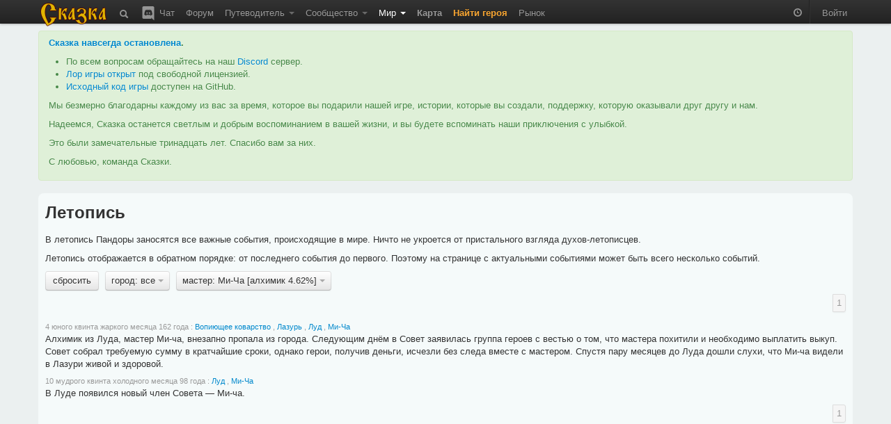

--- FILE ---
content_type: text/html; charset=utf-8
request_url: https://the-tale.org/game/chronicle/?page=0&person=2353
body_size: 12279
content:

<!DOCTYPE html>
<html xmlns="http://www.w3.org/1999/xhtml" xml:lang="ru">
  <head>
    <meta http-equiv="Content-type" content="text/html; charset=utf-8" />
    <meta name="keywords" content="ZPG, ZRPG, Zero Player Game, самоиграйка, изменяемый мир, 0-player, тамагочи, браузерная игра, многопользовательская игра, инди игра, песочница">
    <meta name="description" content="Летопись Пандоры, в которой перечислены все важные события, происходившие в её истории."></meta>
    <meta name="author" content="Tiendil">
    <link href="/news/feed" type="application/atom+xml" rel="alternate" title="Новости" />
    <link href="/forum/feed" type="application/atom+xml" rel="alternate" title="Форум" />
    <link rel="shortcut icon" href="/static/0.5.1.6/favicon.ico" />
    <title>Летопись | Сказка</title>

    <link rel="stylesheet" type="text/css" href="/static/0.5.1.6/css/main.css" />

    <script src="/static/0.5.1.6/plugins/jquery/jquery-1.7.2.min.js" type="text/javascript"></script>
    <script src="/static/0.5.1.6/plugins/jquery/jquery-ui-1.8.9/js/jquery-ui-1.8.9.custom.min.js" type="text/javascript" charset="utf-8"></script>

    <script src="/static/0.5.1.6/plugins/spin/spin.min.js" type="text/javascript"></script>
    <script src="/static/0.5.1.6/plugins/jquery/jquery.spin.js" type="text/javascript"></script>

    <link rel="stylesheet" type="text/css" href="/static/0.5.1.6/bootstrap/css/bootstrap.min.css" />
    <script src="/static/0.5.1.6/bootstrap/js/bootstrap.min.js" type="text/javascript"></script>

    <script src="/static/0.5.1.6/common/base.js" type="text/javascript"></script>
    <script src="/static/0.5.1.6/common/dialog.js" type="text/javascript"></script>
    <script src="/static/0.5.1.6/common/forms.js" type="text/javascript"></script>

    
    <script type="text/javascript">

pgf.base.settings.init("anonimues");

API_CLIENT = "the_tale-0.5.1.6";

jQuery(document).ready(function() {

    pgf.base.AutoFormatTime();

    jQuery.ajaxSetup({
        cache: false,
        beforeSend: function(xhr, settings) {

            function getCookie(name) {
                var cookieValue = null;
                if (document.cookie && document.cookie != '') {
                    var cookies = document.cookie.split(';');
                    for (var i = 0; i < cookies.length; i++) {
                        var cookie = jQuery.trim(cookies[i]);
                        if (cookie.substring(0, name.length + 1) == (name + '=')) {
                            cookieValue = decodeURIComponent(cookie.substring(name.length + 1));
                            break;
                        }
                    }
                }
                return cookieValue;
            }
            if (!(/^http:.*/.test(settings.url) || /^https:.*/.test(settings.url))) {
                xhr.setRequestHeader("X-CSRFToken", "MJ1553HcsdVpNlPYLxRBlWsWvG1hzF5XasCaii7zP7jQRuktvMvu4t0wdNsqRgJH" );
            }
        }
    });

    jQuery('[rel="tooltip"]').tooltip(pgf.base.tooltipsArgs)
    jQuery('[rel="popover"]').popover(pgf.base.popoverArgs)

    var StopScroll = function(e) {
        var innerScrollable = jQuery(e.target).parents('.pgf-scrollable');
        if (innerScrollable.length == 0) {
            innerScrollable = jQuery(e.target);
        }
        innerScrollable = innerScrollable.eq(0);

        var scrollTop = innerScrollable.scrollTop();
        if (e.originalEvent.wheelDelta > 0 && innerScrollable.scrollTop() == 0) {
            e.preventDefault();
        }
        var inner = innerScrollable.get(0).scrollHeight - innerScrollable.innerHeight();
        var outer = innerScrollable.get(0).scrollHeight - innerScrollable.outerHeight();
        if (e.originalEvent.wheelDelta < 0 && outer <= scrollTop && scrollTop <= inner) {
            e.preventDefault();
        }
    };

    // jQuery('.pgf-scrollable').live('mousewheel', function(e) {
    jQuery('.modal-backdrop').live('mousewheel', StopScroll);
    jQuery('.modal').live('mousewheel', StopScroll);

            
    ///////////////////////////
    // BBField processing
    function InitializeBBFileds(container) {

        jQuery('.pgf-bbfield', container).each(function(i, e){
            var id = jQuery(e).attr('id');
            pgf.base.AddPreview('#'+id, 'textarea', "/preview");
            pgf.base.InitBBFields('#'+id);
        });
    }

    InitializeBBFileds(document);

    jQuery(document).bind(pgf.ui.dialog.DIALOG_OPENED, function(e, dialog) {
        InitializeBBFileds(dialog);
    });
    /////////////////////////
});
    </script>



      </head>
  <body>

    <div class="navbar navbar-fixed-top">
      <div class="navbar-inner">
        <div class="container">

          <a class="brand" href="/"><img src="/static/0.5.1.6/images/logo.png"></img></a>

          <ul class="nav">
            <li class="">
  <a href="/search"
     rel="tooltip"
     title="Поиск">
    <i class="navbar-element icon-search icon-white" style="vertical-align: middle;"></i>
  </a>
</li>
            <li class="">
  <a href="/chat"
     rel="tooltip"
     title="Чат / Discord">
    <img src="/static/0.5.1.6/images/discord.svg"
         class="navbar-element"
         style="width: 24px; margin-top: -2px; vertical-align: top;"/>
    Чат
  </a>
</li>

            <li class=" ">
        <a href="/forum/" >
      Форум     </a>
    
      </li>
            <li class=" dropdown">
        <a href="#" class="dropdown-toggle" data-toggle="dropdown">
      Путеводитель <b class="caret"></b>    </a>
    
        <ul class="dropdown-menu pgf-scrollable"
        style="max-height: 475px; overflow-y: auto;">
        
                      <li class=" ">
        <a href="/guide/game" >
      Описание игры     </a>
    
      </li>
                  
                      <li class="divider"></li>
                  
                      <li style="padding-left: 15px; cursor: default;"><strong style="color: black;">Игроки</strong></li>
                  
                      <li class=" ">
        <a href="/guide/keepers" >
      Хранители     </a>
    
      </li>
                  
                      <li class=" ">
        <a href="/guide/cards/" >
      Карты Судьбы     </a>
    
      </li>
                  
                      <li class=" ">
        <a href="/guide/clans" >
      Гильдии     </a>
    
      </li>
                  
                      <li class=" ">
        <a href="/guide/emissaries" >
      Эмиссары     </a>
    
      </li>
                  
                      <li class="divider"></li>
                  
                      <li style="padding-left: 15px; cursor: default;"><strong style="color: black;">Герои</strong></li>
                  
                      <li class=" ">
        <a href="/guide/hero-abilities" >
      Способности     </a>
    
      </li>
                  
                      <li class=" ">
        <a href="/guide/hero-habits" >
      Черты     </a>
    
      </li>
                  
                      <li class=" ">
        <a href="/guide/hero-preferences" >
      Предпочтения     </a>
    
      </li>
                  
                      <li class=" ">
        <a href="/guide/quests" >
      Задания     </a>
    
      </li>
                  
                      <li class=" ">
        <a href="/guide/movement" >
      Передвижение     </a>
    
      </li>
                  
                      <li class=" ">
        <a href="/guide/pvp" >
      PvP     </a>
    
      </li>
                  
                      <li class="divider"></li>
                  
                      <li style="padding-left: 15px; cursor: default;"><strong style="color: black;">Мир</strong></li>
                  
                      <li class=" ">
        <a href="/guide/map" >
      Карта     </a>
    
      </li>
                  
                      <li class=" ">
        <a href="/guide/cities" >
      Города     </a>
    
      </li>
                  
                      <li class=" ">
        <a href="/guide/persons" >
      Мастера     </a>
    
      </li>
                  
                      <li class=" ">
        <a href="/guide/politics" >
      Книга Судеб     </a>
    
      </li>
                  
                      <li class=" ">
        <a href="/guide/creativity-recommendations" >
      Творчество игроков     </a>
    
      </li>
                  
                      <li class="divider"></li>
                  
                      <li style="padding-left: 15px; cursor: default;"><strong style="color: black;">Объекты</strong></li>
                  
                      <li class=" ">
        <a href="/guide/mobs/" >
      Бестиарий     </a>
    
      </li>
                  
                      <li class=" ">
        <a href="/guide/artifacts/" >
      Артефакты     </a>
    
      </li>
                  
                      <li class=" ">
        <a href="/guide/companions/" >
      Спутники     </a>
    
      </li>
                  
                      <li class="divider"></li>
                  
                      <li style="padding-left: 15px; cursor: default;"><strong style="color: black;">Прочее</strong></li>
                  
                      <li class=" ">
        <a href="/guide/zero-player-game" >
      Zero Player Game     </a>
    
      </li>
                  
                      <li class=" ">
        <a href="/forum/threads/126" >
      FAQ     </a>
    
      </li>
                  
                      <li class=" ">
        <a href="/guide/world" >
      Предыстория     </a>
    
      </li>
                  
                      <li class=" ">
        <a href="/guide/account-types" >
      Типы аккаунтов     </a>
    
      </li>
                  
                      <li class=" ">
        <a href="https://docs.the-tale.org" >
      Документация по API и игре     </a>
    
      </li>
                  
                      <li class=" ">
        <a href="/forum/subcategories/43" >
      Проекты игроков     </a>
    
      </li>
                        </ul>
      </li>

            <li class=" dropdown">
        <a href="#" class="dropdown-toggle" data-toggle="dropdown">
      Сообщество <b class="caret"></b>    </a>
    
        <ul class="dropdown-menu pgf-scrollable"
        style="max-height: 475px; overflow-y: auto;">
        
                      <li class=" ">
        <a href="/accounts/" >
      Игроки     </a>
    
      </li>
                  
                      <li class=" ">
        <a href="/clans/" >
      Гильдии     </a>
    
      </li>
                  
                      <li class=" ">
        <a href="/game/ratings/" >
      Рейтинги     </a>
    
      </li>
                  
                      <li class=" ">
        <a href="/accounts/achievements/" >
      Достижения     </a>
    
      </li>
                  
                      <li class=" ">
        <a href="/collections/collections/" >
      Коллекции     </a>
    
      </li>
                  
                      <li class="divider"></li>
                  
                      <li class=" ">
        <a href="https://tiendil.org" >
      Блог разработчика     </a>
    
      </li>
                  
                      <li class="divider"></li>
                  
                      <li class=" ">
        <a href="https://github.com/the-tale" >
      GitHub     </a>
    
      </li>
                  
                      <li class=" ">
        <a href="https://vk.com/zpgtale" >
      ВКонтакте     </a>
    
      </li>
                  
                      <li class=" ">
        <a href="https://www.facebook.com/groups/zpgtale/" >
      Facebook     </a>
    
      </li>
                  
                      <li class=" ">
        <a href="https://twitter.com/zpg_tale" >
      Twitter     </a>
    
      </li>
                        </ul>
      </li>

            <li class="active dropdown">
        <a href="#" class="dropdown-toggle" data-toggle="dropdown">
      Мир <b class="caret"></b>    </a>
    
        <ul class="dropdown-menu pgf-scrollable"
        style="max-height: 475px; overflow-y: auto;">
        
                      <li class=" ">
        <a href="/game/bills/" >
      Книга Судеб     </a>
    
      </li>
                  
                      <li class=" ">
        <a href="/linguistics/" >
      Лингвистика     </a>
    
      </li>
                  
                      <li class=" ">
        <a href="/folklore/posts/" >
      Фольклор     </a>
    
      </li>
                  
                      <li class=" ">
        <a href="/game/chronicle/" >
      Летопись     </a>
    
      </li>
                  
                      <li class=" ">
        <a href="/game/politic-power/history" >
      История влияния     </a>
    
      </li>
                        </ul>
      </li>

                        <li class=" ">
        <a href="/game/map/" >
      <span class='game-link'>Карта</span>     </a>
    
      </li>
            <li><a href="/accounts/registration/create-hero?action=top-menu" class="attention-link"><strong>Найти героя</strong></a></li>
                        <li class=" ">
        <a href="/shop/" >
      Рынок     </a>
    
      </li>

          </ul>

          <ul class="nav pull-right">
                        <li>
              <p id="time-block" class="navbar-text">
                <i class="icon-time icon-white"
                   style="opacity: 0.5;"
                   rel="tooltip"
                   data-tooltip-placement="bottom"
                   title="время в игре: 11 зрелого квинта холодного месяца 250 года"></i>
              </p>
            </li>
            <li class="divider-vertical"></li>

                        <li><a href="/accounts/auth/login?next_url=%2Fgame%2Fchronicle%2F%3Fpage%3D0%26person%3D2353">Войти</a></li>
                      </ul>

        </div>
      </div>
    </div>

    
    
    <div id="main-container">
      <div id="content" class="container">

        
          <div class="alert alert-success">
            <p>
              <strong><a href="https://the-tale.org/news/349" target="_blank">Сказка навсегда остановлена</a>.</strong>
            </p>

            <ul>
              <li>По всем вопросам обращайтесь на наш <a href="https://discord.gg/zwaddAG" target="_blank">Discord</a> сервер.</li>
              <li><a href="https://the-tale.notion.site/" target="_blank">Лор игры открыт</a> под свободной лицензией.</li>
              <li><a href="https://github.com/the-tale" target="_blank">Исходный код игры</a> доступен на GitHub.</li>
            </ul>

            <p>
              Мы безмерно благодарны каждому из вас за время, которое вы подарили нашей игре, истории, которые вы создали, поддержку, которую оказывали друг другу и нам.
            </p>

            <p>
              Надеемся, Сказка останется светлым и добрым воспоминанием в вашей жизни, и вы будете вспоминать наши приключения с улыбкой.
            </p>

            <p>
              Это были замечательные тринадцать лет. Спасибо вам за них.
            </p>

            <p>
              С любовью, команда Сказки.
            </p>

          </div>


                
        
<div class="row">
  <div class="span12">
    <div class="easy-block">

      
<h2 style="margin-bottom: 0.5em;">Летопись</h2>

<p>
  В летопись Пандоры заносятся все важные события, происходящие в мире. Ничто не укроется от пристального взгляда духов-летописцев.
</p>

<p>
  Летопись отображается в обратном порядке: от последнего события до первого. Поэтому на странице с актуальными событиями может быть всего несколько событий.
</p>


    <div class="btn-toolbar" style="margin: 0;">

      
                  <div class="btn-group pgf-filter-None">
            <a class="btn "
               href="/game/chronicle/?">сбросить</a>
          </div>
        
      
        
          
        
      
                  <div class="btn-group pgf-filter-place">
            <a class="btn dropdown-toggle" data-toggle="dropdown" href="#">
              город: все <span class="caret"></span>
            </a>
            <ul class="dropdown-menu pgf-scrollable" style="max-height: 310px; overflow-y: auto;">
                                                <li><a href="/game/chronicle/?page=0&amp;person=2353">все</a></li>
                                                                <li><a href="/game/chronicle/?page=0&amp;person=2353&amp;place=49">Авалтен</a></li>
                                                                <li><a href="/game/chronicle/?page=0&amp;person=2353&amp;place=30">Ад-Альхар</a></li>
                                                                <li><a href="/game/chronicle/?page=0&amp;person=2353&amp;place=37">Азарок</a></li>
                                                                <li><a href="/game/chronicle/?page=0&amp;person=2353&amp;place=46">Аматир</a></li>
                                                                <li><a href="/game/chronicle/?page=0&amp;person=2353&amp;place=34">Аскалон</a></li>
                                                                <li><a href="/game/chronicle/?page=0&amp;person=2353&amp;place=19">Ашур-Донал</a></li>
                                                                <li><a href="/game/chronicle/?page=0&amp;person=2353&amp;place=51">Беловодье</a></li>
                                                                <li><a href="/game/chronicle/?page=0&amp;person=2353&amp;place=10">Велистиан</a></li>
                                                                <li><a href="/game/chronicle/?page=0&amp;person=2353&amp;place=11">Гастион</a></li>
                                                                <li><a href="/game/chronicle/?page=0&amp;person=2353&amp;place=48">Гестахор</a></li>
                                                                <li><a href="/game/chronicle/?page=0&amp;person=2353&amp;place=72">Гоганбуко</a></li>
                                                                <li><a href="/game/chronicle/?page=0&amp;person=2353&amp;place=21">Гориндор</a></li>
                                                                <li><a href="/game/chronicle/?page=0&amp;person=2353&amp;place=14">Деус</a></li>
                                                                <li><a href="/game/chronicle/?page=0&amp;person=2353&amp;place=28">Дирнхолм</a></li>
                                                                <li><a href="/game/chronicle/?page=0&amp;person=2353&amp;place=47">Залесье</a></li>
                                                                <li><a href="/game/chronicle/?page=0&amp;person=2353&amp;place=35">Истарóст</a></li>
                                                                <li><a href="/game/chronicle/?page=0&amp;person=2353&amp;place=24">Йоль</a></li>
                                                                <li><a href="/game/chronicle/?page=0&amp;person=2353&amp;place=32">Кайлердор</a></li>
                                                                <li><a href="/game/chronicle/?page=0&amp;person=2353&amp;place=25">Карахен</a></li>
                                                                <li><a href="/game/chronicle/?page=0&amp;person=2353&amp;place=27">Карнгард</a></li>
                                                                <li><a href="/game/chronicle/?page=0&amp;person=2353&amp;place=38">Кель-Абан</a></li>
                                                                <li><a href="/game/chronicle/?page=0&amp;person=2353&amp;place=53">Киралода</a></li>
                                                                <li><a href="/game/chronicle/?page=0&amp;person=2353&amp;place=59">Княжество Таур-Анорское</a></li>
                                                                <li><a href="/game/chronicle/?page=0&amp;person=2353&amp;place=26">Коркатталь</a></li>
                                                                <li><a href="/game/chronicle/?page=0&amp;person=2353&amp;place=62">Кострище</a></li>
                                                                <li><a href="/game/chronicle/?page=0&amp;person=2353&amp;place=1">Красные Дюны</a></li>
                                                                <li><a href="/game/chronicle/?page=0&amp;person=2353&amp;place=7">Крушд</a></li>
                                                                <li><a href="/game/chronicle/?page=0&amp;person=2353&amp;place=23">Лазурь</a></li>
                                                                <li><a href="/game/chronicle/?page=0&amp;person=2353&amp;place=17">Лар’дин</a></li>
                                                                <li><a href="/game/chronicle/?page=0&amp;person=2353&amp;place=64">Лирейн</a></li>
                                                                <li><a href="/game/chronicle/?page=0&amp;person=2353&amp;place=20">Лорадо</a></li>
                                                                <li><a href="/game/chronicle/?page=0&amp;person=2353&amp;place=22">Лотир-Нериэн</a></li>
                                                                <li><a href="/game/chronicle/?page=0&amp;person=2353&amp;place=15">Луд</a></li>
                                                                <li><a href="/game/chronicle/?page=0&amp;person=2353&amp;place=71">Миориель</a></li>
                                                                <li><a href="/game/chronicle/?page=0&amp;person=2353&amp;place=13">Моргор</a></li>
                                                                <li><a href="/game/chronicle/?page=0&amp;person=2353&amp;place=66">Мордхейм</a></li>
                                                                <li><a href="/game/chronicle/?page=0&amp;person=2353&amp;place=8">Морн-Карас</a></li>
                                                                <li><a href="/game/chronicle/?page=0&amp;person=2353&amp;place=31">Мурмеллашум</a></li>
                                                                <li><a href="/game/chronicle/?page=0&amp;person=2353&amp;place=2">Нортин</a></li>
                                                                <li><a href="/game/chronicle/?page=0&amp;person=2353&amp;place=4">Озёрный</a></li>
                                                                <li><a href="/game/chronicle/?page=0&amp;person=2353&amp;place=29">Ол</a></li>
                                                                <li><a href="/game/chronicle/?page=0&amp;person=2353&amp;place=58">Оннадуин</a></li>
                                                                <li><a href="/game/chronicle/?page=0&amp;person=2353&amp;place=6">Оркостан</a></li>
                                                                <li><a href="/game/chronicle/?page=0&amp;person=2353&amp;place=52">Приндкуилье</a></li>
                                                                <li><a href="/game/chronicle/?page=0&amp;person=2353&amp;place=44">Простор</a></li>
                                                                <li><a href="/game/chronicle/?page=0&amp;person=2353&amp;place=50">Рагосна</a></li>
                                                                <li><a href="/game/chronicle/?page=0&amp;person=2353&amp;place=18">Ринд-Куил</a></li>
                                                                <li><a href="/game/chronicle/?page=0&amp;person=2353&amp;place=55">Родрог</a></li>
                                                                <li><a href="/game/chronicle/?page=0&amp;person=2353&amp;place=33">Руины</a></li>
                                                                <li><a href="/game/chronicle/?page=0&amp;person=2353&amp;place=39">Сва-Лок</a></li>
                                                                <li><a href="/game/chronicle/?page=0&amp;person=2353&amp;place=65">Сианора</a></li>
                                                                <li><a href="/game/chronicle/?page=0&amp;person=2353&amp;place=60">Силиврэн</a></li>
                                                                <li><a href="/game/chronicle/?page=0&amp;person=2353&amp;place=40">Синам-Сиджас</a></li>
                                                                <li><a href="/game/chronicle/?page=0&amp;person=2353&amp;place=45">Сольвейг</a></li>
                                                                <li><a href="/game/chronicle/?page=0&amp;person=2353&amp;place=12">Стор-Фаен</a></li>
                                                                <li><a href="/game/chronicle/?page=0&amp;person=2353&amp;place=16">Тадмор</a></li>
                                                                <li><a href="/game/chronicle/?page=0&amp;person=2353&amp;place=70">Теалор</a></li>
                                                                <li><a href="/game/chronicle/?page=0&amp;person=2353&amp;place=36">Тролльхейм</a></li>
                                                                <li><a href="/game/chronicle/?page=0&amp;person=2353&amp;place=9">Форнборг</a></li>
                                                                <li><a href="/game/chronicle/?page=0&amp;person=2353&amp;place=42">Харир</a></li>
                                                                <li><a href="/game/chronicle/?page=0&amp;person=2353&amp;place=73">Хинарин</a></li>
                                                                <li><a href="/game/chronicle/?page=0&amp;person=2353&amp;place=63">Хэйда-Эн</a></li>
                                                                <li><a href="/game/chronicle/?page=0&amp;person=2353&amp;place=67">Черноград</a></li>
                                                                <li><a href="/game/chronicle/?page=0&amp;person=2353&amp;place=61">Чулун</a></li>
                                                                <li><a href="/game/chronicle/?page=0&amp;person=2353&amp;place=5">Штиль</a></li>
                                                                <li><a href="/game/chronicle/?page=0&amp;person=2353&amp;place=43">Эйндалион</a></li>
                                                                <li><a href="/game/chronicle/?page=0&amp;person=2353&amp;place=41">Эмералд&#39;дол</a></li>
                                                                <li><a href="/game/chronicle/?page=0&amp;person=2353&amp;place=3">Юн-Жут</a></li>
                                                                <li><a href="/game/chronicle/?page=0&amp;person=2353&amp;place=68">Ясень</a></li>
                                          </ul>
          </div>
        
      
                  <div class="btn-group pgf-filter-person">
            <a class="btn dropdown-toggle" data-toggle="dropdown" href="#">
              мастер: Ми-Ча [алхимик 4.62%] <span class="caret"></span>
            </a>
            <ul class="dropdown-menu pgf-scrollable" style="max-height: 310px; overflow-y: auto;">
                                                <li><a href="/game/chronicle/?page=0">все</a></li>
                                                                <li>&nbsp;<strong>Авалтен</strong></li>
                                      <li><a href="/game/chronicle/?page=0&amp;person=1587">Сон-Хва [торговец 19.04%]</a></li>
                                      <li><a href="/game/chronicle/?page=0&amp;person=3376">Чон-Соп [торговец 80.96%]</a></li>
                                                                                  <li>&nbsp;<strong>Ад-Альхар</strong></li>
                                      <li><a href="/game/chronicle/?page=0&amp;person=2654">Бронислава [ростовщик 22.97%]</a></li>
                                      <li><a href="/game/chronicle/?page=0&amp;person=2646">Мирослава [ростовщик 20.65%]</a></li>
                                      <li><a href="/game/chronicle/?page=0&amp;person=1164">Мирослава [ростовщик 38.43%]</a></li>
                                      <li><a href="/game/chronicle/?page=0&amp;person=3201">Ратмир [ростовщик 4.60%]</a></li>
                                      <li><a href="/game/chronicle/?page=0&amp;person=2665">Хорлугин [ростовщик 13.35%]</a></li>
                                                                                  <li>&nbsp;<strong>Азарок</strong></li>
                                      <li><a href="/game/chronicle/?page=0&amp;person=2705">Алфр [портной 49.95%]</a></li>
                                      <li><a href="/game/chronicle/?page=0&amp;person=2142">Филгья [шахтёр 50.05%]</a></li>
                                                                                  <li>&nbsp;<strong>Аматир</strong></li>
                                      <li><a href="/game/chronicle/?page=0&amp;person=2726">Еке [скотовод 6.83%]</a></li>
                                      <li><a href="/game/chronicle/?page=0&amp;person=2795">Ми-Гум [торговец 34.62%]</a></li>
                                      <li><a href="/game/chronicle/?page=0&amp;person=2496">Пхо-Сун [торговец 39.04%]</a></li>
                                      <li><a href="/game/chronicle/?page=0&amp;person=3407">Таирвайн [портной 13.01%]</a></li>
                                      <li><a href="/game/chronicle/?page=0&amp;person=2949">Улфр [скотовод 6.50%]</a></li>
                                                                                  <li>&nbsp;<strong>Аскалон</strong></li>
                                      <li><a href="/game/chronicle/?page=0&amp;person=3389">Гардасан [бард 13.74%]</a></li>
                                      <li><a href="/game/chronicle/?page=0&amp;person=1829">Жебтсундамба [ростовщик 12.13%]</a></li>
                                      <li><a href="/game/chronicle/?page=0&amp;person=3398">Святослав [священник 74.14%]</a></li>
                                                                                  <li>&nbsp;<strong>Ашур-Донал</strong></li>
                                      <li><a href="/game/chronicle/?page=0&amp;person=3304">Ингирид [волшебник 16.63%]</a></li>
                                      <li><a href="/game/chronicle/?page=0&amp;person=2094">Меркид [дрессировщик 7.04%]</a></li>
                                      <li><a href="/game/chronicle/?page=0&amp;person=3404">Фай-Лах [стражник 46.32%]</a></li>
                                      <li><a href="/game/chronicle/?page=0&amp;person=3343">Чхо [шахтёр 30.01%]</a></li>
                                                                                  <li>&nbsp;<strong>Беловодье</strong></li>
                                      <li><a href="/game/chronicle/?page=0&amp;person=3395">Альсекор [вор 18.36%]</a></li>
                                      <li><a href="/game/chronicle/?page=0&amp;person=3391">Володимир [бард 46.24%]</a></li>
                                      <li><a href="/game/chronicle/?page=0&amp;person=3401">Любава [трактирщик 9.82%]</a></li>
                                      <li><a href="/game/chronicle/?page=0&amp;person=3411">Станислав [рыбак 25.58%]</a></li>
                                                                                  <li>&nbsp;<strong>Велистиан</strong></li>
                                      <li><a href="/game/chronicle/?page=0&amp;person=2096">Аэльтас [кузнец 60.06%]</a></li>
                                      <li><a href="/game/chronicle/?page=0&amp;person=3397">Гульбер [стражник 7.52%]</a></li>
                                      <li><a href="/game/chronicle/?page=0&amp;person=2815">Сун-Хён [священник 7.43%]</a></li>
                                      <li><a href="/game/chronicle/?page=0&amp;person=2691">лас&#39;Гаэлнинани [кузнец 24.98%]</a></li>
                                                                                  <li>&nbsp;<strong>Гастион</strong></li>
                                      <li><a href="/game/chronicle/?page=0&amp;person=3417">Ильфирин [волшебник 60.83%]</a></li>
                                      <li><a href="/game/chronicle/?page=0&amp;person=2931">Катла [шахтёр 20.04%]</a></li>
                                      <li><a href="/game/chronicle/?page=0&amp;person=2641">Квача [стражник 11.15%]</a></li>
                                      <li><a href="/game/chronicle/?page=0&amp;person=3142">Мирослава [палач 7.98%]</a></li>
                                                                                  <li>&nbsp;<strong>Гестахор</strong></li>
                                      <li><a href="/game/chronicle/?page=0&amp;person=1776">Ак-Суук [алхимик 5.99%]</a></li>
                                      <li><a href="/game/chronicle/?page=0&amp;person=3403">Берислав [алхимик 28.30%]</a></li>
                                      <li><a href="/game/chronicle/?page=0&amp;person=3410">Идан [лекарь 64.71%]</a></li>
                                      <li><a href="/game/chronicle/?page=0&amp;person=2766">Сун-Чун [писарь 1.00%]</a></li>
                                                                                  <li>&nbsp;<strong>Гоганбуко</strong></li>
                                      <li><a href="/game/chronicle/?page=0&amp;person=3431">Гоггерим [плотник 58.48%]</a></li>
                                      <li><a href="/game/chronicle/?page=0&amp;person=3050">Кум-Я [торговец 41.52%]</a></li>
                                                                                  <li>&nbsp;<strong>Гориндор</strong></li>
                                      <li><a href="/game/chronicle/?page=0&amp;person=1550">Арнгунн [кузнец 7.54%]</a></li>
                                      <li><a href="/game/chronicle/?page=0&amp;person=3255">Гудранд [кузнец 5.62%]</a></li>
                                      <li><a href="/game/chronicle/?page=0&amp;person=3293">Скути [палач 42.39%]</a></li>
                                      <li><a href="/game/chronicle/?page=0&amp;person=3384">Тиен-Ханьюл [алхимик 6.29%]</a></li>
                                      <li><a href="/game/chronicle/?page=0&amp;person=2470">Тон-Сун [алхимик 6.42%]</a></li>
                                      <li><a href="/game/chronicle/?page=0&amp;person=1091">Эбхард Чернобрадый [кузнец 31.74%]</a></li>
                                                                                  <li>&nbsp;<strong>Деус</strong></li>
                                      <li><a href="/game/chronicle/?page=0&amp;person=3371">Ён-Сук [священник 11.73%]</a></li>
                                      <li><a href="/game/chronicle/?page=0&amp;person=3390">Владимир [священник 5.15%]</a></li>
                                      <li><a href="/game/chronicle/?page=0&amp;person=3074">Монгке [священник 13.91%]</a></li>
                                      <li><a href="/game/chronicle/?page=0&amp;person=3427">Ттеррал [священник 44.51%]</a></li>
                                      <li><a href="/game/chronicle/?page=0&amp;person=2856">Уппсала [священник 24.70%]</a></li>
                                                                                  <li>&nbsp;<strong>Дирнхолм</strong></li>
                                      <li><a href="/game/chronicle/?page=0&amp;person=1064">Благослав [торговец 7.81%]</a></li>
                                      <li><a href="/game/chronicle/?page=0&amp;person=2658">Ингиридр [фермер 33.01%]</a></li>
                                      <li><a href="/game/chronicle/?page=0&amp;person=2577">Ок-Рим [алхимик 3.45%]</a></li>
                                      <li><a href="/game/chronicle/?page=0&amp;person=3367">Тара [торговец 16.71%]</a></li>
                                      <li><a href="/game/chronicle/?page=0&amp;person=2494">Хогар [трактирщик 36.28%]</a></li>
                                      <li><a href="/game/chronicle/?page=0&amp;person=3380">Чун-Барк [писарь 2.72%]</a></li>
                                                                                  <li>&nbsp;<strong>Залесье</strong></li>
                                      <li><a href="/game/chronicle/?page=0&amp;person=2869">Ансрах [трактирщик 50.79%]</a></li>
                                      <li><a href="/game/chronicle/?page=0&amp;person=3284">Лафари [алхимик 23.67%]</a></li>
                                      <li><a href="/game/chronicle/?page=0&amp;person=1931">Шеор [алхимик 25.54%]</a></li>
                                                                                  <li>&nbsp;<strong>Истарóст</strong></li>
                                      <li><a href="/game/chronicle/?page=0&amp;person=3040">Благослава [трактирщик 28.97%]</a></li>
                                      <li><a href="/game/chronicle/?page=0&amp;person=3128">сах&#39;Дхокиер [вор 71.03%]</a></li>
                                                                                  <li>&nbsp;<strong>Йоль</strong></li>
                                      <li><a href="/game/chronicle/?page=0&amp;person=2573">Атли [кузнец 25.39%]</a></li>
                                      <li><a href="/game/chronicle/?page=0&amp;person=3141">Далан [скотовод 6.97%]</a></li>
                                      <li><a href="/game/chronicle/?page=0&amp;person=3328">Сторольф [торговец 10.63%]</a></li>
                                      <li><a href="/game/chronicle/?page=0&amp;person=3185">Таиджут [портной 2.13%]</a></li>
                                      <li><a href="/game/chronicle/?page=0&amp;person=2085">Торлейва [кузнец 32.69%]</a></li>
                                      <li><a href="/game/chronicle/?page=0&amp;person=3314">Тьёстольф [скотовод 22.19%]</a></li>
                                                                                  <li>&nbsp;<strong>Кайлердор</strong></li>
                                      <li><a href="/game/chronicle/?page=0&amp;person=3330">Веселин [писарь 4.94%]</a></li>
                                      <li><a href="/game/chronicle/?page=0&amp;person=2804">Даэро [вор 40.31%]</a></li>
                                      <li><a href="/game/chronicle/?page=0&amp;person=3036">Маере [ростовщик 17.35%]</a></li>
                                      <li><a href="/game/chronicle/?page=0&amp;person=1836">Олве [плотник 11.84%]</a></li>
                                      <li><a href="/game/chronicle/?page=0&amp;person=785">Толуй [трактирщик 25.56%]</a></li>
                                                                                  <li>&nbsp;<strong>Карахен</strong></li>
                                      <li><a href="/game/chronicle/?page=0&amp;person=2330">Ботильд [дрессировщик 26.51%]</a></li>
                                      <li><a href="/game/chronicle/?page=0&amp;person=3093">Геллир [ростовщик 3.54%]</a></li>
                                      <li><a href="/game/chronicle/?page=0&amp;person=1845">Инги [фермер 11.40%]</a></li>
                                      <li><a href="/game/chronicle/?page=0&amp;person=1826">Катла [волшебник 37.15%]</a></li>
                                      <li><a href="/game/chronicle/?page=0&amp;person=1178">Тридрикр [кузнец 10.48%]</a></li>
                                      <li><a href="/game/chronicle/?page=0&amp;person=2967">Тьёдхильд [плотник 10.92%]</a></li>
                                                                                  <li>&nbsp;<strong>Карнгард</strong></li>
                                      <li><a href="/game/chronicle/?page=0&amp;person=3402">Вейгхаз [скотовод 3.82%]</a></li>
                                      <li><a href="/game/chronicle/?page=0&amp;person=1719">Гранислава [бард 23.91%]</a></li>
                                      <li><a href="/game/chronicle/?page=0&amp;person=3197">Олве [шахтёр 72.27%]</a></li>
                                                                                  <li>&nbsp;<strong>Кель-Абан</strong></li>
                                      <li><a href="/game/chronicle/?page=0&amp;person=2879">Бути [кузнец 79.69%]</a></li>
                                      <li><a href="/game/chronicle/?page=0&amp;person=3373">Оддлейф [портной 9.21%]</a></li>
                                      <li><a href="/game/chronicle/?page=0&amp;person=2054">Торфинна [портной 3.35%]</a></li>
                                      <li><a href="/game/chronicle/?page=0&amp;person=1521">Хоулун [портной 7.75%]</a></li>
                                                                                  <li>&nbsp;<strong>Киралода</strong></li>
                                      <li><a href="/game/chronicle/?page=0&amp;person=3413">Оуримм [волшебник 100.00%]</a></li>
                                                                                  <li>&nbsp;<strong>Княжество Таур-Анорское</strong></li>
                                      <li><a href="/game/chronicle/?page=0&amp;person=3418">Кхареян [плотник 100.00%]</a></li>
                                                                                  <li>&nbsp;<strong>Коркатталь</strong></li>
                                      <li><a href="/game/chronicle/?page=0&amp;person=2914">Фарле [бард 53.30%]</a></li>
                                      <li><a href="/game/chronicle/?page=0&amp;person=1962">Хилдр [трактирщик 46.70%]</a></li>
                                                                                  <li>&nbsp;<strong>Кострище</strong></li>
                                      <li><a href="/game/chronicle/?page=0&amp;person=3421">Твердивит [волшебник 100.00%]</a></li>
                                                                                  <li>&nbsp;<strong>Красные Дюны</strong></li>
                                      <li><a href="/game/chronicle/?page=0&amp;person=2130">Жучи [палач 28.78%]</a></li>
                                      <li><a href="/game/chronicle/?page=0&amp;person=899">Мингхан [портной 32.14%]</a></li>
                                      <li><a href="/game/chronicle/?page=0&amp;person=2964">Рагенхильд [алхимик 18.84%]</a></li>
                                      <li><a href="/game/chronicle/?page=0&amp;person=3383">Тархан-Сухэ [палач 14.79%]</a></li>
                                      <li><a href="/game/chronicle/?page=0&amp;person=2966">Хунгерд [алхимик 5.45%]</a></li>
                                                                                  <li>&nbsp;<strong>Крушд</strong></li>
                                      <li><a href="/game/chronicle/?page=0&amp;person=993">Ган [фермер 21.00%]</a></li>
                                      <li><a href="/game/chronicle/?page=0&amp;person=2036">Неган [фермер 22.35%]</a></li>
                                      <li><a href="/game/chronicle/?page=0&amp;person=3223">Субе [рыбак 0.00%]</a></li>
                                      <li><a href="/game/chronicle/?page=0&amp;person=3179">Темужин [фермер 20.93%]</a></li>
                                      <li><a href="/game/chronicle/?page=0&amp;person=2942">Чун-Мо [алхимик 20.04%]</a></li>
                                      <li><a href="/game/chronicle/?page=0&amp;person=2905">Юн-Су [алхимик 15.69%]</a></li>
                                                                                  <li>&nbsp;<strong>Лазурь</strong></li>
                                      <li><a href="/game/chronicle/?page=0&amp;person=3405">Веларион [лекарь 40.10%]</a></li>
                                      <li><a href="/game/chronicle/?page=0&amp;person=1972">Зима [бард 3.97%]</a></li>
                                      <li><a href="/game/chronicle/?page=0&amp;person=3366">Киести [писарь 13.85%]</a></li>
                                      <li><a href="/game/chronicle/?page=0&amp;person=2353">Ми-Ча [алхимик 4.62%]</a></li>
                                      <li><a href="/game/chronicle/?page=0&amp;person=3199">Ок-Хи [писарь 11.80%]</a></li>
                                      <li><a href="/game/chronicle/?page=0&amp;person=1682">Руиттар [алхимик 25.65%]</a></li>
                                                                                  <li>&nbsp;<strong>Лар’дин</strong></li>
                                      <li><a href="/game/chronicle/?page=0&amp;person=3263">Божидар [волшебник 38.52%]</a></li>
                                      <li><a href="/game/chronicle/?page=0&amp;person=3347">Касаираевара [палач 21.86%]</a></li>
                                      <li><a href="/game/chronicle/?page=0&amp;person=1851">Ренинэри [волшебник 5.45%]</a></li>
                                      <li><a href="/game/chronicle/?page=0&amp;person=1706">Эйвиндр [кузнец 34.17%]</a></li>
                                                                                  <li>&nbsp;<strong>Лирейн</strong></li>
                                      <li><a href="/game/chronicle/?page=0&amp;person=3423">Сах&#39;Киаран [волшебник 100.00%]</a></li>
                                                                                  <li>&nbsp;<strong>Лорадо</strong></li>
                                      <li><a href="/game/chronicle/?page=0&amp;person=3386">Барди [шахтёр 18.00%]</a></li>
                                      <li><a href="/game/chronicle/?page=0&amp;person=1832">Горкин [шахтёр 19.51%]</a></li>
                                      <li><a href="/game/chronicle/?page=0&amp;person=3351">Гудрод [скотовод 20.49%]</a></li>
                                      <li><a href="/game/chronicle/?page=0&amp;person=3105">Зигни [плотник 17.80%]</a></li>
                                      <li><a href="/game/chronicle/?page=0&amp;person=3361">Зифлед [писарь 0.00%]</a></li>
                                      <li><a href="/game/chronicle/?page=0&amp;person=75">Торве [плотник 24.20%]</a></li>
                                                                                  <li>&nbsp;<strong>Лотир-Нериэн</strong></li>
                                      <li><a href="/game/chronicle/?page=0&amp;person=3372">Азвоор [палач 31.81%]</a></li>
                                      <li><a href="/game/chronicle/?page=0&amp;person=3009">Коткел [кузнец 14.71%]</a></li>
                                      <li><a href="/game/chronicle/?page=0&amp;person=3425">Свен [охотник 45.80%]</a></li>
                                      <li><a href="/game/chronicle/?page=0&amp;person=1732">Халлберта [охотник 7.67%]</a></li>
                                                                                  <li>&nbsp;<strong>Луд</strong></li>
                                      <li><a href="/game/chronicle/?page=0&amp;person=3214">Алтан [лекарь 9.22%]</a></li>
                                      <li><a href="/game/chronicle/?page=0&amp;person=3356">Дуитаэваин [дрессировщик 7.72%]</a></li>
                                      <li><a href="/game/chronicle/?page=0&amp;person=3236">Йатти [стражник 76.08%]</a></li>
                                      <li><a href="/game/chronicle/?page=0&amp;person=3301">Трилиа [волшебник 6.97%]</a></li>
                                                                                  <li>&nbsp;<strong>Миориель</strong></li>
                                      <li><a href="/game/chronicle/?page=0&amp;person=3430">Ронборг [магомеханик 100.00%]</a></li>
                                                                                  <li>&nbsp;<strong>Моргор</strong></li>
                                      <li><a href="/game/chronicle/?page=0&amp;person=3408">Лим-Сен [лекарь 4.22%]</a></li>
                                      <li><a href="/game/chronicle/?page=0&amp;person=3250">Милена [палач 40.01%]</a></li>
                                      <li><a href="/game/chronicle/?page=0&amp;person=3358">Разумник [дрессировщик 16.82%]</a></li>
                                      <li><a href="/game/chronicle/?page=0&amp;person=2292">Чон-Мин [волшебник 20.50%]</a></li>
                                      <li><a href="/game/chronicle/?page=0&amp;person=3274">Чон-Су [кузнец 9.02%]</a></li>
                                      <li><a href="/game/chronicle/?page=0&amp;person=3399">Юн-Дус [магомеханик 9.43%]</a></li>
                                                                                  <li>&nbsp;<strong>Мордхейм</strong></li>
                                      <li><a href="/game/chronicle/?page=0&amp;person=3025">Лафемар [торговец 5.31%]</a></li>
                                      <li><a href="/game/chronicle/?page=0&amp;person=2291">Тиррни [скотовод 33.48%]</a></li>
                                      <li><a href="/game/chronicle/?page=0&amp;person=1981">Торвор [скотовод 61.20%]</a></li>
                                      <li><a href="/game/chronicle/?page=0&amp;person=1876">Чагхатай [скотовод 0.00%]</a></li>
                                                                                  <li>&nbsp;<strong>Морн-Карас</strong></li>
                                      <li><a href="/game/chronicle/?page=0&amp;person=3244">Ёрш [священник 9.04%]</a></li>
                                      <li><a href="/game/chronicle/?page=0&amp;person=2232">Боркр [волшебник 8.43%]</a></li>
                                      <li><a href="/game/chronicle/?page=0&amp;person=3375">Фиимиль [охотник 82.53%]</a></li>
                                                                                  <li>&nbsp;<strong>Мурмеллашум</strong></li>
                                      <li><a href="/game/chronicle/?page=0&amp;person=3210">Гаэлралаитт [торговец 21.59%]</a></li>
                                      <li><a href="/game/chronicle/?page=0&amp;person=3382">Мирелла [трактирщик 26.73%]</a></li>
                                      <li><a href="/game/chronicle/?page=0&amp;person=3203">Фрейдис [алхимик 15.53%]</a></li>
                                      <li><a href="/game/chronicle/?page=0&amp;person=2370">Эирлирр [торговец 36.15%]</a></li>
                                                                                  <li>&nbsp;<strong>Нортин</strong></li>
                                      <li><a href="/game/chronicle/?page=0&amp;person=3242">Валборг [стражник 6.99%]</a></li>
                                      <li><a href="/game/chronicle/?page=0&amp;person=3381">Сун-Дек [алхимик 13.59%]</a></li>
                                      <li><a href="/game/chronicle/?page=0&amp;person=3369">Тилаэтта [кузнец 57.16%]</a></li>
                                      <li><a href="/game/chronicle/?page=0&amp;person=3396">Толнир [священник 22.26%]</a></li>
                                                                                  <li>&nbsp;<strong>Озёрный</strong></li>
                                      <li><a href="/game/chronicle/?page=0&amp;person=2165">Ган [дрессировщик 29.08%]</a></li>
                                      <li><a href="/game/chronicle/?page=0&amp;person=906">Дарина [рыбак 6.80%]</a></li>
                                      <li><a href="/game/chronicle/?page=0&amp;person=3332">Ингигерд [рыбак 14.40%]</a></li>
                                      <li><a href="/game/chronicle/?page=0&amp;person=3316">Темужин [кузнец 17.89%]</a></li>
                                      <li><a href="/game/chronicle/?page=0&amp;person=2424">Чатагай [скотовод 31.83%]</a></li>
                                                                                  <li>&nbsp;<strong>Ол</strong></li>
                                      <li><a href="/game/chronicle/?page=0&amp;person=2041">Гоути [фермер 62.47%]</a></li>
                                      <li><a href="/game/chronicle/?page=0&amp;person=3346">Избыгнев [фермер 15.30%]</a></li>
                                      <li><a href="/game/chronicle/?page=0&amp;person=3360">Йорейд [священник 22.24%]</a></li>
                                      <li><a href="/game/chronicle/?page=0&amp;person=3365">Уттефэльлуа [писарь 0.00%]</a></li>
                                                                                  <li>&nbsp;<strong>Оннадуин</strong></li>
                                      <li><a href="/game/chronicle/?page=0&amp;person=1926">Ки-Дэк [торговец 21.72%]</a></li>
                                      <li><a href="/game/chronicle/?page=0&amp;person=3248">Килиан [скотовод 51.62%]</a></li>
                                      <li><a href="/game/chronicle/?page=0&amp;person=1974">Сун-Ду [торговец 26.66%]</a></li>
                                                                                  <li>&nbsp;<strong>Оркостан</strong></li>
                                      <li><a href="/game/chronicle/?page=0&amp;person=3016">Даш [плотник 18.76%]</a></li>
                                      <li><a href="/game/chronicle/?page=0&amp;person=3339">Исун [дрессировщик 16.53%]</a></li>
                                      <li><a href="/game/chronicle/?page=0&amp;person=3359">Квулан [плотник 6.05%]</a></li>
                                      <li><a href="/game/chronicle/?page=0&amp;person=1908">Осол [дрессировщик 16.49%]</a></li>
                                      <li><a href="/game/chronicle/?page=0&amp;person=2408">Тебтенгри [дрессировщик 18.64%]</a></li>
                                      <li><a href="/game/chronicle/?page=0&amp;person=3291">Тули [палач 23.53%]</a></li>
                                                                                  <li>&nbsp;<strong>Приндкуилье</strong></li>
                                      <li><a href="/game/chronicle/?page=0&amp;person=3229">Иль-Сун [торговец 66.36%]</a></li>
                                      <li><a href="/game/chronicle/?page=0&amp;person=2938">Чин-Хин [торговец 33.64%]</a></li>
                                                                                  <li>&nbsp;<strong>Простор</strong></li>
                                      <li><a href="/game/chronicle/?page=0&amp;person=3116">Ва-Дэ [шахтёр 36.33%]</a></li>
                                      <li><a href="/game/chronicle/?page=0&amp;person=3115">Гейрлейф [охотник 7.08%]</a></li>
                                      <li><a href="/game/chronicle/?page=0&amp;person=2850">Любовь [палач 46.24%]</a></li>
                                      <li><a href="/game/chronicle/?page=0&amp;person=3317">Херборга [охотник 10.35%]</a></li>
                                                                                  <li>&nbsp;<strong>Рагосна</strong></li>
                                      <li><a href="/game/chronicle/?page=0&amp;person=1914">Борчу [плотник 17.51%]</a></li>
                                      <li><a href="/game/chronicle/?page=0&amp;person=3052">Ислейф [вор 59.51%]</a></li>
                                      <li><a href="/game/chronicle/?page=0&amp;person=3324">Сун-Ок [вор 12.53%]</a></li>
                                      <li><a href="/game/chronicle/?page=0&amp;person=3370">Тура [рыбак 10.45%]</a></li>
                                                                                  <li>&nbsp;<strong>Ринд-Куил</strong></li>
                                      <li><a href="/game/chronicle/?page=0&amp;person=3340">Браги [охотник 16.71%]</a></li>
                                      <li><a href="/game/chronicle/?page=0&amp;person=3354">Гостемил [палач 18.99%]</a></li>
                                      <li><a href="/game/chronicle/?page=0&amp;person=2845">Квутлух [дрессировщик 14.63%]</a></li>
                                      <li><a href="/game/chronicle/?page=0&amp;person=4">Кидарлутт [кузнец 22.01%]</a></li>
                                      <li><a href="/game/chronicle/?page=0&amp;person=2472">Коехир [алхимик 8.38%]</a></li>
                                      <li><a href="/game/chronicle/?page=0&amp;person=1462">Уттларонна [алхимик 19.27%]</a></li>
                                                                                  <li>&nbsp;<strong>Родрог</strong></li>
                                      <li><a href="/game/chronicle/?page=0&amp;person=3379">Корулам [шахтёр 77.33%]</a></li>
                                      <li><a href="/game/chronicle/?page=0&amp;person=3278">Раннвейг [плотник 10.09%]</a></li>
                                      <li><a href="/game/chronicle/?page=0&amp;person=3034">Ридттерлиан [шахтёр 12.59%]</a></li>
                                                                                  <li>&nbsp;<strong>Руины</strong></li>
                                      <li><a href="/game/chronicle/?page=0&amp;person=3377">Алтан [торговец 10.64%]</a></li>
                                      <li><a href="/game/chronicle/?page=0&amp;person=3368">Арслан [плотник 19.94%]</a></li>
                                      <li><a href="/game/chronicle/?page=0&amp;person=1606">Бергфинн [фермер 62.28%]</a></li>
                                      <li><a href="/game/chronicle/?page=0&amp;person=1909">Квадан [шахтёр 7.13%]</a></li>
                                                                                  <li>&nbsp;<strong>Сва-Лок</strong></li>
                                      <li><a href="/game/chronicle/?page=0&amp;person=3335">Боке [магомеханик 6.77%]</a></li>
                                      <li><a href="/game/chronicle/?page=0&amp;person=2459">Вачир [кузнец 16.23%]</a></li>
                                      <li><a href="/game/chronicle/?page=0&amp;person=3303">Мальуатт [лекарь 9.90%]</a></li>
                                      <li><a href="/game/chronicle/?page=0&amp;person=3378">Пхилк-Ван [шахтёр 15.24%]</a></li>
                                      <li><a href="/game/chronicle/?page=0&amp;person=3333">Хён-Гон [палач 50.90%]</a></li>
                                      <li><a href="/game/chronicle/?page=0&amp;person=3412">Энэль [магомеханик 0.95%]</a></li>
                                                                                  <li>&nbsp;<strong>Сианора</strong></li>
                                      <li><a href="/game/chronicle/?page=0&amp;person=2940">Меркид [вор 61.16%]</a></li>
                                      <li><a href="/game/chronicle/?page=0&amp;person=3424">Рхиир [вор 15.07%]</a></li>
                                      <li><a href="/game/chronicle/?page=0&amp;person=3388">Филлуной [вор 23.76%]</a></li>
                                                                                  <li>&nbsp;<strong>Силиврэн</strong></li>
                                      <li><a href="/game/chronicle/?page=0&amp;person=3419">Фалгрим Каменный Кулак [кузнец 100.00%]</a></li>
                                                                                  <li>&nbsp;<strong>Синам-Сиджас</strong></li>
                                      <li><a href="/game/chronicle/?page=0&amp;person=3024">Баичу [портной 10.33%]</a></li>
                                      <li><a href="/game/chronicle/?page=0&amp;person=2975">Дашын [фермер 6.44%]</a></li>
                                      <li><a href="/game/chronicle/?page=0&amp;person=2454">Кюн-Хва [торговец 74.31%]</a></li>
                                      <li><a href="/game/chronicle/?page=0&amp;person=1864">Сухе [фермер 8.92%]</a></li>
                                                                                  <li>&nbsp;<strong>Сольвейг</strong></li>
                                      <li><a href="/game/chronicle/?page=0&amp;person=3092">Гхазан [дрессировщик 12.73%]</a></li>
                                      <li><a href="/game/chronicle/?page=0&amp;person=3394">Дарла [скотовод 4.66%]</a></li>
                                      <li><a href="/game/chronicle/?page=0&amp;person=3393">Джай-Лу [торговец 13.65%]</a></li>
                                      <li><a href="/game/chronicle/?page=0&amp;person=3195">Кюн-Мин [алхимик 11.99%]</a></li>
                                      <li><a href="/game/chronicle/?page=0&amp;person=3363">Людмила [кузнец 41.57%]</a></li>
                                      <li><a href="/game/chronicle/?page=0&amp;person=3392">Хэнлезлок [кузнец 15.39%]</a></li>
                                                                                  <li>&nbsp;<strong>Стор-Фаен</strong></li>
                                      <li><a href="/game/chronicle/?page=0&amp;person=3329">Жучин [волшебник 11.56%]</a></li>
                                      <li><a href="/game/chronicle/?page=0&amp;person=3277">Ок-Хи [трактирщик 16.42%]</a></li>
                                      <li><a href="/game/chronicle/?page=0&amp;person=2929">Светлозара [бард 36.83%]</a></li>
                                      <li><a href="/game/chronicle/?page=0&amp;person=3023">Тахлраээ [вор 21.60%]</a></li>
                                      <li><a href="/game/chronicle/?page=0&amp;person=3406">Фродрун [магомеханик 13.58%]</a></li>
                                                                                  <li>&nbsp;<strong>Тадмор</strong></li>
                                      <li><a href="/game/chronicle/?page=0&amp;person=1925">Ан-Кор [дрессировщик 6.09%]</a></li>
                                      <li><a href="/game/chronicle/?page=0&amp;person=3400">Гро-Здельдлик [волшебник 15.84%]</a></li>
                                      <li><a href="/game/chronicle/?page=0&amp;person=1867">Кхаиду [плотник 11.15%]</a></li>
                                      <li><a href="/game/chronicle/?page=0&amp;person=3415">Эргонд [стражник 66.92%]</a></li>
                                                                                  <li>&nbsp;<strong>Теалор</strong></li>
                                      <li><a href="/game/chronicle/?page=0&amp;person=3429">Любомудр [лекарь 100.00%]</a></li>
                                                                                  <li>&nbsp;<strong>Тролльхейм</strong></li>
                                      <li><a href="/game/chronicle/?page=0&amp;person=3385">Всемил [фермер 41.28%]</a></li>
                                      <li><a href="/game/chronicle/?page=0&amp;person=3357">Казимира [вор 47.64%]</a></li>
                                      <li><a href="/game/chronicle/?page=0&amp;person=3355">Ми-Сун [бард 11.09%]</a></li>
                                                                                  <li>&nbsp;<strong>Форнборг</strong></li>
                                      <li><a href="/game/chronicle/?page=0&amp;person=1107">Вильсар [кузнец 26.09%]</a></li>
                                      <li><a href="/game/chronicle/?page=0&amp;person=3374">Гаэлаваин [кузнец 55.45%]</a></li>
                                      <li><a href="/game/chronicle/?page=0&amp;person=2910">Зитрильокаш [алхимик 1.11%]</a></li>
                                      <li><a href="/game/chronicle/?page=0&amp;person=1875">Ттерлон [алхимик 17.34%]</a></li>
                                                                                  <li>&nbsp;<strong>Харир</strong></li>
                                      <li><a href="/game/chronicle/?page=0&amp;person=2421">Голуба [палач 67.62%]</a></li>
                                      <li><a href="/game/chronicle/?page=0&amp;person=1831">Доркин [кузнец 19.42%]</a></li>
                                      <li><a href="/game/chronicle/?page=0&amp;person=2121">Магса [охотник 6.81%]</a></li>
                                      <li><a href="/game/chronicle/?page=0&amp;person=3362">Хейнрек [дрессировщик 3.78%]</a></li>
                                      <li><a href="/game/chronicle/?page=0&amp;person=3287">Часлава [писарь 2.38%]</a></li>
                                                                                  <li>&nbsp;<strong>Хинарин</strong></li>
                                      <li><a href="/game/chronicle/?page=0&amp;person=3432">Грегор [лекарь 100.00%]</a></li>
                                                                                  <li>&nbsp;<strong>Хэйда-Эн</strong></li>
                                      <li><a href="/game/chronicle/?page=0&amp;person=3422">Асвальд [стражник 72.60%]</a></li>
                                      <li><a href="/game/chronicle/?page=0&amp;person=2606">Бектер [ростовщик 7.17%]</a></li>
                                      <li><a href="/game/chronicle/?page=0&amp;person=2648">Халлгерд [шахтёр 20.24%]</a></li>
                                                                                  <li>&nbsp;<strong>Черноград</strong></li>
                                      <li><a href="/game/chronicle/?page=0&amp;person=3426">Всеслав [вор 100.00%]</a></li>
                                                                                  <li>&nbsp;<strong>Чулун</strong></li>
                                      <li><a href="/game/chronicle/?page=0&amp;person=3420">Озынай [волшебник 100.00%]</a></li>
                                                                                  <li>&nbsp;<strong>Штиль</strong></li>
                                      <li><a href="/game/chronicle/?page=0&amp;person=2548">Еижи [трактирщик 13.71%]</a></li>
                                      <li><a href="/game/chronicle/?page=0&amp;person=3153">Жочи [трактирщик 17.02%]</a></li>
                                      <li><a href="/game/chronicle/?page=0&amp;person=3124">Кабул [скотовод 8.68%]</a></li>
                                      <li><a href="/game/chronicle/?page=0&amp;person=2988">Кворин [скотовод 24.76%]</a></li>
                                      <li><a href="/game/chronicle/?page=0&amp;person=1410">Кубилай [трактирщик 7.87%]</a></li>
                                      <li><a href="/game/chronicle/?page=0&amp;person=3135">Кхидир [бард 27.97%]</a></li>
                                                                                  <li>&nbsp;<strong>Эйндалион</strong></li>
                                      <li><a href="/game/chronicle/?page=0&amp;person=3275">Володимира [портной 62.88%]</a></li>
                                      <li><a href="/game/chronicle/?page=0&amp;person=2506">Истома [скотовод 16.69%]</a></li>
                                      <li><a href="/game/chronicle/?page=0&amp;person=3239">Кощей [портной 5.01%]</a></li>
                                      <li><a href="/game/chronicle/?page=0&amp;person=2442">Стоян [рыбак 15.41%]</a></li>
                                                                                  <li>&nbsp;<strong>Эмералд&#39;дол</strong></li>
                                      <li><a href="/game/chronicle/?page=0&amp;person=2968">Афитас [торговец 63.77%]</a></li>
                                      <li><a href="/game/chronicle/?page=0&amp;person=2365">Сун-Чху [торговец 5.80%]</a></li>
                                      <li><a href="/game/chronicle/?page=0&amp;person=3054">Хулагу [фермер 30.44%]</a></li>
                                                                                  <li>&nbsp;<strong>Юн-Жут</strong></li>
                                      <li><a href="/game/chronicle/?page=0&amp;person=3238">Кё-Мун [священник 40.97%]</a></li>
                                      <li><a href="/game/chronicle/?page=0&amp;person=3387">Октай [стражник 12.46%]</a></li>
                                      <li><a href="/game/chronicle/?page=0&amp;person=3409">Шен-Лах [стражник 21.04%]</a></li>
                                      <li><a href="/game/chronicle/?page=0&amp;person=1923">Эдит [волшебник 25.53%]</a></li>
                                                                                  <li>&nbsp;<strong>Ясень</strong></li>
                                      <li><a href="/game/chronicle/?page=0&amp;person=2366">Баяр [скотовод 31.64%]</a></li>
                                      <li><a href="/game/chronicle/?page=0&amp;person=1644">Дара [трактирщик 42.67%]</a></li>
                                      <li><a href="/game/chronicle/?page=0&amp;person=2922">Святослава [бард 13.97%]</a></li>
                                      <li><a href="/game/chronicle/?page=0&amp;person=2725">Стейг [портной 11.71%]</a></li>
                                                            </ul>
          </div>
        
          </div>





<div class="pagination pagination-right">
  <ul>
                  <li class="active"><a href="">1</a></li>
              </ul>
</div>




<ul class="unstyled">
      <li class="newspaper-link-list">
    <span class="newspaper-link-time">
      <span style="cursor: default;"
            rel="tooltip"
            title="<div style='text-align: left; white-space: nowrap;'>
                   4 юного квинта жаркого месяца 162 года 17:12</br>
                   В реальности: 21.08.2016 13:30
                   </div>">
        4 юного квинта жаркого месяца 162 года
      </span>:

                        <a href="/game/bills/1988">Вопиющее коварство</a>
              ,                  <a href="/game/places/23">Лазурь</a>
              ,                  <a href="/game/places/15">Луд</a>
              ,                  <a href="/game/persons/2353">Ми-Ча</a>
                  </span>
    <br/>
    <span>Алхимик из Луда, мастер Ми-ча, внезапно пропала из города. Следующим днём в Совет заявилась группа героев с вестью о том, что мастера похитили и необходимо выплатить выкуп. Совет собрал требуемую сумму в кратчайшие сроки, однако герои, получив деньги, исчезли без следа вместе с мастером. Спустя пару месяцев до Луда дошли слухи, что Ми-ча видели в Лазури живой и здоровой.</span>
  </li>
      <li class="newspaper-link-list">
    <span class="newspaper-link-time">
      <span style="cursor: default;"
            rel="tooltip"
            title="<div style='text-align: left; white-space: nowrap;'>
                   10 мудрого квинта холодного месяца 98 года 00:00</br>
                   В реальности: 05.01.2015 15:52
                   </div>">
        10 мудрого квинта холодного месяца 98 года
      </span>:

                        <a href="/game/places/15">Луд</a>
              ,                  <a href="/game/persons/2353">Ми-Ча</a>
                  </span>
    <br/>
    <span>В Луде появился новый член Совета — Ми-ча.</span>
  </li>
  


<div class="pagination pagination-right">
  <ul>
                  <li class="active"><a href="">1</a></li>
              </ul>
</div>





    </div>
  </div>
</div>

      </div>
    </div>

    <footer role="contentinfo" class="container">
      <div class="row">
        <div class="span12">
          <ul class="unstyled">
            <li><a href="/search">поиск по сайту</a></li>
            <li><a href="/guide/user-agreement">пользовательское соглашение</a></li>
            <li><a href="/guide/privacy-policy">политика конфиденциальности</a></li>
            <li>поддержка осуществляется на нашем канале в <a href="https://discord.gg/zwaddAG">Discord</a></li>
            <li>использована часть иконок из набора <a href="https://glyphicons.com" target="_blank">Glyphicons</a></li>
            <li>© 2011-2026 </li>
            <li>версия 0.5.1.6</li>
            <li><a href="/statistics/">статистика игры</a></li>
            <li><a href="https://github.com/the-tale">исходный код на GitHub</a></li>
            <li><a href="https://docs.the-tale.org">документация по API и игре</a></li>
          </ul>
        </div>
      </div>

    </footer>

    
    
  </body>
</html>